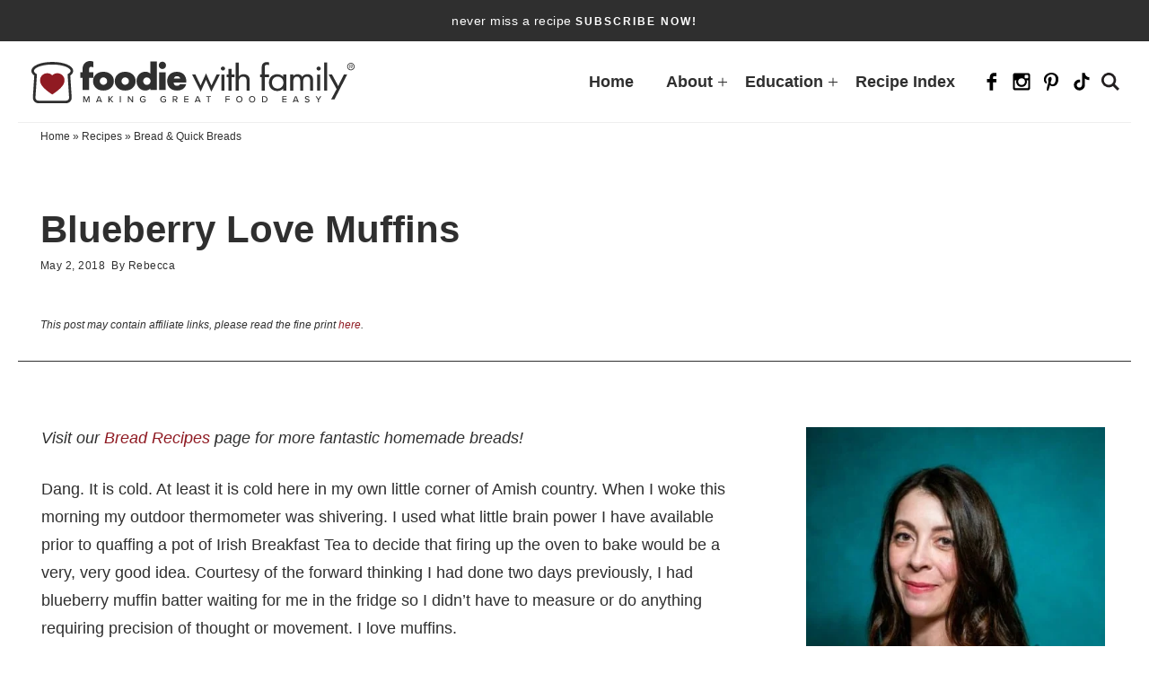

--- FILE ---
content_type: image/svg+xml
request_url: https://www.foodiewithfamily.com/wp-content/themes/pmd-foodiefam/images/header.svg
body_size: 3510
content:
<?xml version="1.0" encoding="UTF-8"?>
<svg id="Layer_1" data-name="Layer 1" xmlns="http://www.w3.org/2000/svg" viewBox="0 0 3787.5 494.29">
  <defs>
    <style>
      .cls-1 {
        fill: #901a22;
      }

      .cls-1, .cls-2 {
        stroke-width: 0px;
      }

      .cls-2 {
        fill: #2f2f2f;
      }
    </style>
  </defs>
  <g>
    <g>
      <path class="cls-2" d="M675.87,339.24v-142.78h49.99v-64.07h-49.99v-26.02c0-11.8.88-24.87,7.44-32.29,2.21-2.55,7.51-6.84,18.24-6.84,3.1,0,11.36.63,21.06,6.43l3.7,2.21V7.56l-1.54-.61c-12.13-4.81-23.01-6.95-35.26-6.95-21.35,0-51.02,5.74-71.14,33.07-16.5,22.28-18.78,45.79-18.78,67.87v31.45h-24.99v64.07h24.99v142.78h76.29Z"/>
      <path class="cls-2" d="M844.36,125.61c-48.61,0-77.59,21.39-90.53,34.14-20.92,20.54-31.53,46.05-31.53,75.84s10.6,55.55,31.51,76.28c14.72,14.66,40.12,34.15,90.54,34.15,38.66,0,67.57-10.85,90.98-34.14,20.91-20.74,31.52-46.41,31.52-76.29s-10.61-55.31-31.55-75.86c-16.25-15.56-45.22-34.11-90.95-34.11ZM887.89,235.59c0,11.27-4.77,22.32-13.13,30.36-8.05,8.15-18.97,12.83-29.95,12.83s-22.34-4.68-30.4-12.83c-8.22-8.33-13.13-19.68-13.13-30.36,0-11.49,5.01-23.46,13.08-31.22,7.89-7.55,19.84-12.42,30.44-12.42s22.23,4.99,29.95,12.38c7.98,8.08,13.13,20.35,13.13,31.27Z"/>
      <path class="cls-2" d="M1099.2,125.61c-48.61,0-77.59,21.39-90.53,34.14-20.92,20.54-31.53,46.05-31.53,75.84s10.6,55.55,31.51,76.28c14.72,14.66,40.12,34.15,90.54,34.15,38.66,0,67.57-10.85,90.98-34.14,20.91-20.74,31.52-46.41,31.52-76.29s-10.61-55.31-31.55-75.86c-16.25-15.56-45.22-34.11-90.95-34.11ZM1142.72,235.59c0,11.27-4.77,22.32-13.13,30.36-8.05,8.15-18.97,12.83-29.95,12.83s-22.34-4.68-30.4-12.83c-8.22-8.32-13.13-19.67-13.13-30.36,0-11.49,5.01-23.45,13.08-31.22,7.89-7.55,19.84-12.43,30.45-12.43s22.23,4.99,29.95,12.38c7.98,8.07,13.13,20.35,13.13,31.27Z"/>
      <path class="cls-2" d="M1394.44,148.29c-15.78-15.06-34.9-22.68-56.92-22.68-28.02,0-53.67,9.87-72.21,27.79-21.18,20.4-33.33,50.19-33.33,81.73s11.67,61.19,32.86,82.16c19.55,19.33,43.04,28.72,71.79,28.72,23.65,0,43.07-8.27,57.81-24.6v17.83h76.29V4.97h-76.29v143.32ZM1396.67,235.59c0,11.76-5.64,24.52-14.37,32.53-6.27,5.59-17.22,11.57-29.16,11.57-7.88,0-19.48-2.23-29.95-12.83-8.35-8.45-13.13-19.35-13.13-29.91,0-12.1,4.91-24.3,13.13-32.62,5.58-5.65,15.3-12.38,29.95-12.38,12.32,0,22.97,4.42,30.79,12.77,6.33,6.81,12.74,19.6,12.74,30.87Z"/>
      <rect class="cls-2" x="1497.09" y="132.39" width="76.29" height="206.85"/>
      <path class="cls-2" d="M1535.23,7.68c-23.5,0-42.61,19.34-42.61,43.11s19.11,43.11,42.61,43.11,42.61-19.34,42.61-43.11-19.11-43.11-42.61-43.11Z"/>
      <path class="cls-2" d="M1813.81,271.55h-73.01l-.67,1.36c-3.39,6.86-8.71,10.81-11.49,12.5-8.93,4.97-21.89,5.11-22.02,5.11-16.2,0-24.32-5.77-27.72-9.22-7.5-7.6-11.19-19.95-11.72-29.73h148.55v-10.12c0-37.3-10.61-65.66-32.44-86.71-19.62-18.74-46.01-28.24-78.45-28.24-35.07,0-63.13,10.12-83.39,30.07-19.75,19.48-30.63,47.86-30.63,79.91,0,41.37,18.9,66.67,30.16,78.08,20.61,20.87,48.98,31.45,84.3,31.45s63.26-9.39,82.94-28.71c11.96-11.74,20.05-25.69,24.74-42.66l.86-3.09ZM1669.84,205.13c1.46-6.27,4.66-12.17,9.54-17.57,6.81-6.88,15.47-10.08,27.23-10.08,8.09,0,19.46,1.76,27.72,10.12,4.27,4.32,8.07,10.96,10.14,17.53h-74.63Z"/>
      <polygon class="cls-2" points="645.21 464.15 623.89 411.51 608.18 411.51 608.18 484.81 619.16 484.81 619.16 426.56 642.9 484.81 647.52 484.81 671.26 426.56 671.26 484.81 682.24 484.81 682.24 411.51 666.53 411.51 645.21 464.15"/>
      <path class="cls-2" d="M786,411.51l-29.12,73.3h12.09l5.93-15.17h35.94l5.93,15.17h12.09l-29.12-73.3h-13.74ZM778.09,459.86l14.73-38.79,14.84,38.79h-29.56Z"/>
      <polygon class="cls-2" points="958.87 411.51 945.24 411.51 914.58 447.89 914.58 411.51 903.59 411.51 903.59 484.81 914.58 484.81 914.58 460.74 921.51 452.94 947.66 484.81 961.29 484.81 928.65 446.24 958.87 411.51"/>
      <rect class="cls-2" x="1036.69" y="411.51" width="10.99" height="73.3"/>
      <polygon class="cls-2" points="1181.21 466.46 1141.31 411.51 1129.99 411.51 1129.99 484.81 1140.98 484.81 1140.98 428.54 1181.54 484.81 1192.2 484.81 1192.2 411.51 1181.21 411.51 1181.21 466.46"/>
      <path class="cls-2" d="M1304.41,456.02h23.52v13.19c-3.52,3.3-10.44,7.25-18.57,7.25-15.28,0-26.7-11.87-26.7-28.24s11.43-28.13,26.7-28.13c8.57,0,15.94,4.29,20.11,9.89l8.9-5.16c-6.15-8.24-15.28-14.51-29.01-14.51-20.99,0-38.02,15.06-38.02,37.91s17.03,38.02,38.02,38.02c12.42,0,22.53-5.16,29.56-12.97v-26.92h-34.51v9.67Z"/>
      <path class="cls-2" d="M1543.23,456.02h23.52v13.19c-3.52,3.3-10.44,7.25-18.57,7.25-15.28,0-26.7-11.87-26.7-28.24s11.43-28.13,26.7-28.13c8.57,0,15.94,4.29,20.11,9.89l8.9-5.16c-6.15-8.24-15.28-14.51-29.01-14.51-20.99,0-38.02,15.06-38.02,37.91s17.03,38.02,38.02,38.02c12.42,0,22.53-5.16,29.56-12.97v-26.92h-34.51v9.67Z"/>
      <path class="cls-2" d="M1712.15,434.04c0-13.52-9.56-22.53-23.52-22.53h-30.88v73.3h10.99v-28.24h13.74l17.47,28.24h12.75l-18.79-29.34c9.34-1.21,18.24-8.24,18.24-21.43ZM1668.74,446.9v-25.72h18.46c7.91,0,13.63,5.16,13.63,12.86s-5.72,12.86-13.63,12.86h-18.46Z"/>
      <polygon class="cls-2" points="1791.61 484.81 1840.85 484.81 1840.85 475.14 1802.6 475.14 1802.6 452.28 1840.08 452.28 1840.08 442.61 1802.6 442.61 1802.6 421.18 1840.85 421.18 1840.85 411.51 1791.61 411.51 1791.61 484.81"/>
      <path class="cls-2" d="M1942.07,411.51l-29.12,73.3h12.09l5.93-15.17h35.93l5.93,15.17h12.09l-29.12-73.3h-13.74ZM1934.16,459.86l14.73-38.79,14.84,38.79h-29.56Z"/>
      <polygon class="cls-2" points="2047.58 421.18 2070.32 421.18 2070.32 484.81 2081.32 484.81 2081.32 421.18 2103.95 421.18 2103.95 411.51 2047.58 411.51 2047.58 421.18"/>
      <polygon class="cls-2" points="2275.62 484.81 2286.62 484.81 2286.62 452.28 2324.09 452.28 2324.09 442.61 2286.62 442.61 2286.62 421.18 2324.86 421.18 2324.86 411.51 2275.62 411.51 2275.62 484.81"/>
      <path class="cls-2" d="M2436.52,410.3c-21.87,0-36.92,16.15-36.92,37.91s15.05,37.91,36.92,37.91,36.92-16.15,36.92-37.91-15.05-37.91-36.92-37.91ZM2436.52,476.35c-15.72,0-25.61-12.09-25.61-28.13s9.89-28.13,25.61-28.13,25.61,11.98,25.61,28.13-10.11,28.13-25.61,28.13Z"/>
      <path class="cls-2" d="M2586.54,410.3c-21.87,0-36.92,16.15-36.92,37.91s15.05,37.91,36.92,37.91,36.92-16.15,36.92-37.91-15.05-37.91-36.92-37.91ZM2586.54,476.35c-15.72,0-25.61-12.09-25.61-28.13s9.89-28.13,25.61-28.13,25.61,11.98,25.61,28.13-10.11,28.13-25.61,28.13Z"/>
      <path class="cls-2" d="M2728.86,411.51h-26.16v73.3h26.16c22.86,0,38.02-15.39,38.02-36.59s-15.17-36.71-38.02-36.71ZM2728.86,475.14h-15.17v-53.96h15.17c17.25,0,26.7,11.98,26.7,27.03s-9.78,26.92-26.7,26.92Z"/>
      <polygon class="cls-2" points="2940.43 484.81 2989.66 484.81 2989.66 475.14 2951.42 475.14 2951.42 452.28 2988.9 452.28 2988.9 442.61 2951.42 442.61 2951.42 421.18 2989.66 421.18 2989.66 411.51 2940.43 411.51 2940.43 484.81"/>
      <path class="cls-2" d="M3090.89,411.51l-29.12,73.3h12.09l5.93-15.17h35.94l5.93,15.17h12.09l-29.12-73.3h-13.74ZM3082.97,459.86l14.73-38.79,14.84,38.79h-29.56Z"/>
      <path class="cls-2" d="M3233.32,441.51c-9.12-2.31-17.03-4.4-17.03-10.99,0-6.15,5.6-10.33,13.74-10.33s15.61,2.64,21.21,8.57l6.37-8.13c-6.49-6.59-15.38-10.22-26.7-10.22-15.28,0-25.94,8.79-25.94,20.88,0,14.95,13.63,18.35,25.39,21.43,9.34,2.42,17.69,4.62,17.69,12.31,0,5.28-4.18,11.32-16.04,11.32-10.22,0-18.13-4.84-23.08-10.33l-6.26,8.46c6.26,6.92,15.82,11.65,28.9,11.65,19.78,0,27.69-10.66,27.69-22.09,0-15.6-13.96-19.34-25.94-22.53Z"/>
      <polygon class="cls-2" points="3363.45 444.26 3341.91 411.51 3329.27 411.51 3357.95 454.15 3357.95 484.81 3368.94 484.81 3368.94 454.15 3397.51 411.51 3384.77 411.51 3363.45 444.26"/>
      <polygon class="cls-2" points="2109.62 286.45 2046.61 144.58 1983.1 286.45 1923.02 159.04 1883.94 159.04 1983.59 359.65 2046.12 219.58 2108.64 359.65 2209.27 159.04 2170.19 159.04 2109.62 286.45"/>
      <path class="cls-2" d="M2244.43,65.06c-13.68,0-24.91,10.39-24.91,23.04s11.23,23.04,24.91,23.04,24.91-10.39,24.91-23.04-11.23-23.04-24.91-23.04Z"/>
      <rect class="cls-2" x="2226.84" y="159.04" width="35.17" height="187.51"/>
      <polygon class="cls-2" points="2345.04 91.26 2309.87 91.26 2309.87 159.04 2288.38 159.04 2288.38 188.86 2309.87 188.86 2309.87 346.55 2345.04 346.55 2345.04 188.86 2380.21 188.86 2380.21 159.04 2345.04 159.04 2345.04 91.26"/>
      <path class="cls-2" d="M2557.04,346.55v-116.12c0-20.78-1.47-36.15-11.72-50.15-12.21-16.72-34.19-25.75-58.13-25.75-33.7,0-51.78,18.52-58.13,26.21V17.16h-35.17v329.39h35.17v-98.05c0-13.56.98-35.7,14.66-50.6,10.26-11.3,23.45-14.46,35.66-14.46,15.63,0,26.38,5.42,33.22,13.55,8.31,9.94,9.28,23.04,9.28,34.34v115.22h35.17Z"/>
      <path class="cls-2" d="M2734.33,346.55v-157.69h49.83v-29.82h-49.83v-78.17c0-9.94,0-20.33,4.4-27.11,5.37-8.13,14.65-9.94,22.47-9.94,7.33,0,15.63,1.36,22.96,4.07v-31.63c-3.91-1.36-12.21-4.07-24.91-4.07-16.12,0-30.77,4.52-40.54,12.2-18.07,14.01-19.54,35.69-19.54,52.86v81.78h-19.54v29.82h19.54v157.69h35.17Z"/>
      <path class="cls-2" d="M2951.2,320.34v26.21h35.17v-187.51h-35.17v26.66c-9.28-11.3-30.28-31.18-69.36-31.18-51.78,0-98.67,33.44-98.67,98.05s47.38,99.4,98.67,99.4c35.66,0,57.64-17.62,69.36-31.63ZM2885.75,323.05c-42.01,0-66.43-30.27-66.43-70.49,0-45.63,31.75-69.13,66.43-69.13,31.26,0,67.41,21.24,67.41,69.58,0,37.05-24.42,70.03-67.41,70.03Z"/>
      <path class="cls-2" d="M3234.99,154.52c-13.68,0-41.52,1.81-61.06,30.27-3.91-6.33-18.56-30.27-55.2-30.27-21.49,0-39.08,9.04-50.31,24.4v-19.88h-35.17v187.51h35.17v-102.11c0-22.59,4.4-61,44.45-61,37.12,0,36.64,38.86,36.64,51.96v111.15h35.17v-104.37c0-22.59,4.4-58.74,44.94-58.74,33.22,0,36.15,28.01,36.15,49.25v113.86h35.17v-118.83c0-26.66-5.86-73.2-65.94-73.2Z"/>
      <path class="cls-2" d="M3365.89,111.14c13.68,0,24.91-10.39,24.91-23.04s-11.23-23.04-24.91-23.04-24.91,10.39-24.91,23.04,11.23,23.04,24.91,23.04Z"/>
      <rect class="cls-2" x="3348.31" y="159.04" width="35.17" height="187.51"/>
      <rect class="cls-2" x="3430.37" y="17.16" width="35.17" height="329.39"/>
      <polygon class="cls-2" points="3660.92 159.04 3594.98 293.23 3523.17 159.04 3483.12 159.04 3576.41 328.93 3511.94 450.47 3551.01 450.47 3700 159.04 3660.92 159.04"/>
    </g>
    <path class="cls-2" d="M408.47,494.29H81.82c-17.63,0-34.67-7.32-46.74-20.09-12.07-12.77-18.35-30.12-17.24-47.59l16.31-256.17C6.16,150.39,0,129.73,0,115.45,0,55.77,105.39,10.77,245.15,10.77s245.15,45,245.15,104.68c0,14.28-6.16,34.93-34.14,54.98l16.31,256.17c1.11,17.48-5.17,34.83-17.24,47.59-12.07,12.76-29.11,20.09-46.74,20.09ZM245.15,40.84c-59.59,0-115.38,8.96-157.11,25.22-36.17,14.1-57.76,32.56-57.76,49.39,0,15.1,17.29,28.17,27.59,34.62l7.61,4.76-17.42,273.68c-.6,9.36,2.64,18.28,9.1,25.12,6.46,6.83,15.22,10.6,24.67,10.6h326.65c9.44,0,18.2-3.77,24.67-10.6,6.46-6.84,9.7-15.76,9.1-25.12l-17.42-273.68,7.61-4.76c10.31-6.45,27.59-19.52,27.59-34.62,0-16.83-21.59-35.3-57.76-49.39-41.72-16.26-97.52-25.22-157.11-25.22Z"/>
    <path class="cls-1" d="M245.15,390.68c-1.4,0-2.79-.38-4.02-1.15-3.63-2.27-89.42-56.07-123.07-109.5-14.51-23.02-19.7-50.9-13.88-74.57,5.31-21.6,19.58-39.73,41.28-52.44,8.1-4.74,23.66-10.29,40.88-10.29,21.72,0,41.91,8.53,58.82,24.76,16.91-16.23,37.09-24.76,58.82-24.76,17.22,0,32.79,5.54,40.88,10.29,21.7,12.71,35.97,30.84,41.28,52.44,5.82,23.67.63,51.55-13.88,74.57-33.66,53.43-119.44,107.24-123.07,109.5-1.23.77-2.63,1.15-4.02,1.15Z"/>
  </g>
  <g>
    <path class="cls-2" d="M3743.75,100.06c-19.3,0-35-15.7-35-35s15.7-35,35-35,35,15.7,35,35-15.7,35-35,35ZM3743.75,21.31c-24.13,0-43.75,19.63-43.75,43.75s19.62,43.75,43.75,43.75,43.75-19.63,43.75-43.75-19.62-43.75-43.75-43.75Z"/>
    <path class="cls-2" d="M3745.09,68.55h-9.74v-20.43h9.74c15.5,0,15.5,20.43,0,20.43ZM3744.21,42.31h-16.21v45.5h7.28v-13.43h12.33l7.69,13.43h7.7l-8.79-15.72c13.46-6.04,13.46-29.78-10.01-29.78Z"/>
  </g>
</svg>


--- FILE ---
content_type: text/plain; charset=utf-8
request_url: https://ads.adthrive.com/http-api/cv2
body_size: 5506
content:
{"om":["044e18af-ff58-42cd-aa5c-d8401617847a","04897otm","07oav7ek","080face9-5bcb-4473-ae9d-32a41bf1910a","08qi6o59","0be5e44b-8c9c-47f5-8dcd-c618904fc812","0iyi1awv","0k298a5pd9v","0ka5pd9v","0o3ed5fh","0p298ycs8g7","0p5m22mv","0p7rptpw","0pycs8g7","0s298m4lr19","0sm4lr19","1","1011_302_56233468","1011_302_56233474","1011_302_56233486","1011_302_56273321","1011_302_56652030","1011_302_56982278","1011_302_56982418","1011_302_57035150","101779_7764-1036209","101779_7764-1036210","1028_8728253","10310289136970_462615833","10339421-5836009-0","10868755","11142692","11509227","1185:1610326628","11896988","12010080","12010084","12010088","12168663","12219631","12219633","124843_9","124844_22","124848_7","124853_7","1374w81n","14ykosoj","1610326628","17_24696319","17_24767241","17_24767251","1986:381846714","1nswb35c","1zx7wzcw","202430_200_EAAYACog7t9UKc5iyzOXBU.xMcbVRrAuHeIU5IyS9qdlP9IeJGUyBMfW1N0_","202430_200_EAAYACogfp82etiOdza92P7KkqCzDPazG1s0NmTQfyLljZ.q7ScyBDr2wK8_","206_492063","206_547869","2132:45327624","2132:45327625","2132:45327684","2132:45868996","2132:45877324","2132:46091204","2149:12147059","2149:12168663","2249:567996566","2249:581439030","2249:600523146","2249:650628575","2249:664731943","2249:683817811","2249:703330140","2307:0ka5pd9v","2307:0pycs8g7","2307:1zuc5d3f","2307:28u7c6ez","2307:2gev4xcy","2307:3kp5kuh1","2307:3p0mnojb","2307:4gebl586","2307:4l7yzzlo","2307:72szjlj3","2307:794di3me","2307:7cmeqmw8","2307:7fl72cxu","2307:7fmk89yf","2307:98xzy0ek","2307:9nex8xyd","2307:9t6gmxuz","2307:a1t6xdb7","2307:a566o9hb","2307:a7w365s6","2307:c1hsjx06","2307:cmpalw5s","2307:cv0h9mrv","2307:dpjydwun","2307:duxvs448","2307:eud1td0t","2307:fpbj0p83","2307:fphs0z2t","2307:fqeh4hao","2307:g49ju19u","2307:gn3plkq1","2307:hn3eanl8","2307:i2aglcoy","2307:mne39gsk","2307:pefxr7k2","2307:phlvi7up","2307:pnprkxyb","2307:qfy64iwb","2307:qlw2vktr","2307:t5kb9pme","2307:t8b9twm5","2307:tty470r7","2307:u7p1kjgp","2307:ubjltf5y","2307:v31rs2oq","2307:xbw1u79v","2307:xc88kxs9","2307:xgjdt26g","2307:zd631qlo","2307:zfexqyi5","2409_15064_70_85808977","2409_25495_176_CR52092920","2409_25495_176_CR52092922","2409_25495_176_CR52092954","2409_25495_176_CR52092956","2409_25495_176_CR52092957","2409_25495_176_CR52092958","2409_25495_176_CR52150651","2409_25495_176_CR52178316","2409_25495_176_CR52188001","24966663","25048620","25_53v6aquw","25_8b5u826e","25_ot4dib6q","25_pz8lwofu","25_yi6qlg3p","262594","2636_1101777_7764-1036199","2636_1101777_7764-1036202","2636_1101777_7764-1036204","2636_1101777_7764-1036208","2636_1101777_7764-1036209","2636_1101777_7764-1036212","2662_200562_8172720","2662_200562_8172724","2676:85802262","2676:85987471","2676:86087987","2715_9888_262592","2715_9888_262594","2715_9888_440665","282569027","28u7c6ez","29414696","29414711","29_605367473","2_206_554442","2_206_554472","2_206_554480","2f656d08-c868-4d64-b92d-b24e73052984","2gglwanz","2mokbgft","308_125203_16","308_125204_12","32j56hnc","33145655","33419345","33419362","33604463","34182009","347138009","3490:CR52212687","3490:CR52212688","3490:CR52223711","3490:CR52223725","3490:CR52223939","3490:CR52230541","34m0tfo8","3646_185414_T26335189","3658_15078_fqeh4hao","3658_15180_lvx7l0us","3658_15696_a0l7lmjs","3658_15784_cgx63l2w","3658_203382_z2zvrgyz","3658_21647_a1t6xdb7","381513943572","38339436","38662013","39303318","39350186","39364467","3LMBEkP-wis","3f8e5cc0-c19e-45e3-a106-4048a1c1a03c","3kp5kuh1","3p0mnojb","3q49ttf8","3ql09rl9","3v2n6fcp","3wivd6ib","409_192565","409_216366","409_216396","409_216416","409_223599","409_225987","409_225988","409_227223","409_227226","409_228373","42602443","436396566","43919984","43919985","43a7ptxe","43jaxpr7","440665","44629254","458901553568","46038652","4642109_46_12168663","46_12168663","4771_67437_1610326628","481703827","485027845327","48700649","488692","49123013","4941618","4947806","4972640","4aa1aafc-75d1-4df7-aa89-26867e2c405f","4etfwvf1","4fk9nxse","4gebl586","4xmfefkw","4zai8e8t","50479792","5126500501","51372355","51372397","51372410","51372434","51699649","522710","53786587","53v6aquw","549258659","5510:c7ybzxrr","5510:cymho2zs","5510:kecbwzbd","5510:mznp7ktv","5510:pefxr7k2","5510:ujl9wsn7","5510:uk9x4xmh","5510:wfxqcwx7","55116643","55167461","5563_66529_OAIP.d03f9785127812e0d8d7c2ef72e44c47","557_409_216366","557_409_216396","557_409_228055","557_409_228105","558_93_0ka5pd9v","558_93_77gj3an4","558_93_m2n177jy","558_93_phlvi7up","56071098","56341213","56632486","56635951","576777115309199355","58147757","582mxy0f","59664236","59665059","59856354","59873230","5989_1799740_703675811","5989_1799740_703680594","5nukj5da","5s8wi8hf","5sfc9ja1","60168597","605367461","605367469","60f5a06w","61310248631_704416801","61682408","618576351","618876699","618980679","61900466","619089559","61916211","61932920","61932925","61932957","62019681","62020288","6226505239","6226508011","6226522431","627225143","627227759","627290883","627309156","627309159","62764941","628015148","628086965","628153053","628222860","628223277","628360579","628360582","628444433","628444439","628456307","628456310","628456379","628622163","628622172","628622241","628622244","628622247","628622250","628683371","628687043","628687157","628687460","628687463","628803013","628841673","629007394","629009180","629167998","629168001","629168010","629168565","629171196","629171202","62978299","62982626","630928655","63100589","6365_61796_742174851279","6365_61796_784844652399","6365_61796_784880263591","6365_61796_784880274628","6365_61796_784880275657","6365_61796_787899938824","6365_61796_792723155641","636910768489","63barbg1","651637459","654291315","6547_67916_3kmUh6pwvJntuhLwTf9D","6547_67916_6I2I23wIVUDxqAWXYjwo","6547_67916_DTNXhFXu13520pvWREts","6547_67916_Kk6RcbKvKSZYrP0pTH38","6547_67916_omqh0QvcR6DuWeMjp8nV","6547_67916_zyl6h5VtIV0Sa2kuMaY4","659216891404","663293761","668017635","668547445","67d3a532-6ae5-4434-8a26-307e6d24dada","67swazxr","680575923","680_99480_698474013","68a34afd-d98e-4bdf-af83-d00f5b945f4f","690_99485_1610326728","693862256","697189989","697876994","698637285","6a5012f4-d5b1-4344-add4-9d5a8dbde851","6b8inw6p","6bu8dp95","6efc2ca4-7104-4c7e-8f5a-95572be4c53d","6f209eff-8fe9-4d84-b47c-df37a7a087ea","6hye09n0","6l5qanx0","6mj57yc0","6mwqcsi8","6z26stpw","701082828","703176941","705115233","705115332","705115442","705115523","705116521","705571398","705611673","705643597","729573858470","72a81755-0381-45a2-abe1-326ce5c3680f","7354_138543_85807320","74243_74_18364062","74243_74_18364087","74243_74_18364134","75799a40-5c7f-4aa4-a60f-f8955e4520d1","77298gj3an4","7732580","7764-1036207","7764-1036209","7764-1036210","77gj3an4","78827816","789207856994","790184873203","790703534105","79482214","79482219","794di3me","7969_149355_42072323","7969_149355_42602443","7969_149355_45142083","7969_149355_45633614","7969_149355_45877324","7a0tg1yi","7cmeqmw8","7f298mk89yf","7fl72cxu","7fmk89yf","7xb3th35","8152859","8152879","8193078","821i184r","82286845","82_7764-1036203","82_7764-1036204","82_7764-1036207","82_7764-1036209","86509229","8b5u826e","8gyxi0mz","8orkh93v","8u2upl8r","9057/0328842c8f1d017570ede5c97267f40d","9057/211d1f0fa71d1a58cabee51f2180e38f","9057/231dc6cdaab2d0112d8c69cdcbfdf9e9","9057/d86f9333f7daec6c814b23d1142f7222","90_12219592","90_12491687","90_12850754","97_8193073","98xzy0ek","9krcxphu","9nex8xyd","9t6gmxuz","9vj21krg","9wmwe528","a0l7lmjs","a1298t6xdb7","a1t6xdb7","a4nw4c6t","a566o9hb","a7w365s6","ah4nv6ui","ajnkkyp6","ascierwp","b4c30475-1b9a-467d-93ff-bd2fbdffca33","b5h6ex3r","bd5xg6f6","bmvwlypm","bn278v80","bnpe74hh","bpwmigtk","bu0fzuks","bw5u85ie","bw5y4xkp","bwwbm3ch","c1298hsjx06","c1hsjx06","c25uv8cd","c34acae9-a00c-4f41-a930-7a39c70e2130","c3jn1bgj","c7ybzxrr","cbsyo811","ce5ab2b5-e33c-4fa6-a674-ffd6caa585e5","ce7bo7ga","cgx63l2w","cki44jrm","cmpalw5s","cqant14y","cr-6ovjht2euatj","cr-6ovjht2eubwe","cr-97pzzgzrubqk","cr-aaqt0j2subwj","cr-aav22g1pubwj","cr-aavwye0pubwj","cr-aawz3f2tubwj","cr-aawz3f3qubwj","cr-e7uu0e0qx9v","cr-ej81irimuatj","cr-flbd4mx4u9vd","cr-flbd4mx4ubxe","cr-kz4ol95lubwe","cv0h9mrv","cymho2zs","d5jdnwtq","d61aa50b-feff-455d-bfb3-09e4c1ca3ce5","d918ae70-b2d9-418b-9b96-d6cb0f0129a7","db0e1094-0c22-41ad-b156-f140a8cf2419","dc9iz3n6","de66hk0y","dft15s69","dg2WmFvzosE","dpjydwun","dtm79nhf","duxvs448","dwghal43","e2c76his","e9cb9fae-5297-472b-bd13-d316d8bd7ede","eb9vjo1r","ed298kk1gna","edkk1gna","eud1td0t","extremereach_creative_76559239","f2d90eb4-d19e-4a68-8eca-fee1b842ff85","fb8b5564-fa3c-445d-ac38-d853002df1cb","fdjuanhs","fgrpby3o","fjp0ceax","fk23o2nm","fpbj0p83","fphs0z2t","fq298eh4hao","fqeh4hao","fqycrjom","g2ozgyf2","g3tr58j9","ge4000vb","gix2ylp1","gn3plkq1","gnm8sidp","gpx7xks2","h0cw921b","hdfbap3h","hf9ak5dg","hffavbt7","hk984ucz","hn3eanl8","hqz7anxg","hxxrc6st","i2aglcoy","i90isgt0","i9b8es34","iaqttatc","ib90d3k7","ij0o9c81","ikek48r0","iu5svso2","j39smngx","j728o85b","jci9uj40","jd035jgw","jnn8cnz2","jr169syq","k0csqwfi","k6mxdk4o","kecbwzbd","kk5768bd","klqiditz","kns32sql","ksrdc5dk","l04ojb5z","lmi8pfvy","lryy2wkw","lu0m1szw","mev7qd3f","mmr74uc4","mne39gsk","mznp7ktv","n3egwnq7","np9yfx64","o54qvth1","o7df6lpy","oaa25uh7","ofoon6ir","op9gtamy","ouycdkmq","owpdp17p","oxs5exf6","oz31jrd0","p3lqbugu","pagvt0pd","pe0gcg4w","pefxr7k2","phlvi7up","piwneqqj","plth4l1a","pm9dmfkk","pnprkxyb","ppn03peq","prcz3msg","prq4f8da","pzgd3hum","q0nt8p8d","qfy64iwb","qhj5cnew","qlw2vktr","quk7w53j","rknnwvfz","rrlikvt1","rue4ecys","s2ahu2ae","s4s41bit","s96pzpsy","s9kmbxbp","sfz2f81x","sslkianq","ssnofwh5","st298jmll2q","t2dlmwva","t5alo5fu","t5kb9pme","t79r9pdb","t8298b9twm5","t8b9twm5","t8qogbhp","ta3n09df","tfbg3n3b","ti0s3bz3","u3i8n6ef","u7p1kjgp","ubjltf5y","ud61dfyz","uf7vbcrs","uhebin5g","ujl9wsn7","uq0uwbbh","uq8t4ki4","usle8ijx","uxt19cdi","v31rs2oq","vbivoyo6","vew4by92","vfvpfnp8","vggd907z","vk8u5qr9","vkqnyng8","vu7blwxt","vu8587rh","w5et7cv9","w82ynfkl","wfxqcwx7","wn2a3vit","wt0wmo2s","wu5qr81l","wzzwxxwa","x0lc61jh","xdaezn6y","xe7etvhg","xjq9sbpc","xm7xmowz","xtxa8s2d","xz9ajlkq","y51tr986","yass8yy7","yi5c56c7","yi6qlg3p","ylz2n35t","z4ptnka9","zaiy3lqy","zd298631qlo","zd631qlo","zep75yl2","zfexqyi5","zpm9ltrh","zwzjgvpw","zxaju0ay","7979132","7979135"],"pmp":[],"adomains":["123notices.com","1md.org","about.bugmd.com","acelauncher.com","adameve.com","akusoli.com","allyspin.com","askanexpertonline.com","atomapplications.com","bassbet.com","betsson.gr","biz-zone.co","bizreach.jp","bubbleroom.se","bugmd.com","buydrcleanspray.com","byrna.com","capitaloneshopping.com","clarifion.com","combatironapparel.com","controlcase.com","convertwithwave.com","cotosen.com","countingmypennies.com","cratedb.com","croisieurope.be","cs.money","dallasnews.com","definition.org","derila-ergo.com","dhgate.com","dhs.gov","displate.com","easyprint.app","easyrecipefinder.co","fabpop.net","familynow.club","fla-keys.com","folkaly.com","g123.jp","gameswaka.com","getbugmd.com","getconsumerchoice.com","getcubbie.com","gowavebrowser.co","gowdr.com","gransino.com","grosvenorcasinos.com","guard.io","hero-wars.com","holts.com","instantbuzz.net","itsmanual.com","jackpotcitycasino.com","justanswer.com","justanswer.es","la-date.com","lightinthebox.com","liverrenew.com","local.com","lovehoney.com","lulutox.com","lymphsystemsupport.com","manualsdirectory.org","meccabingo.com","medimops.de","mensdrivingforce.com","millioner.com","miniretornaveis.com","mobiplus.me","myiq.com","national-lottery.co.uk","naturalhealthreports.net","nbliver360.com","nikke-global.com","nordicspirit.co.uk","nuubu.com","onlinemanualspdf.co","original-play.com","outliermodel.com","paperela.com","paradisestays.site","parasiterelief.com","peta.org","photoshelter.com","plannedparenthood.org","playvod-za.com","printeasilyapp.com","printwithwave.com","profitor.com","quicklearnx.com","quickrecipehub.com","rakuten-sec.co.jp","rangeusa.com","refinancegold.com","robocat.com","royalcaribbean.com","saba.com.mx","shift.com","simple.life","spinbara.com","systeme.io","taboola.com","tackenberg.de","temu.com","tenfactorialrocks.com","theoceanac.com","topaipick.com","totaladblock.com","usconcealedcarry.com","vagisil.com","vegashero.com","vegogarden.com","veryfast.io","viewmanuals.com","viewrecipe.net","votervoice.net","vuse.com","wavebrowser.co","wavebrowserpro.com","weareplannedparenthood.org","xiaflex.com","yourchamilia.com"]}